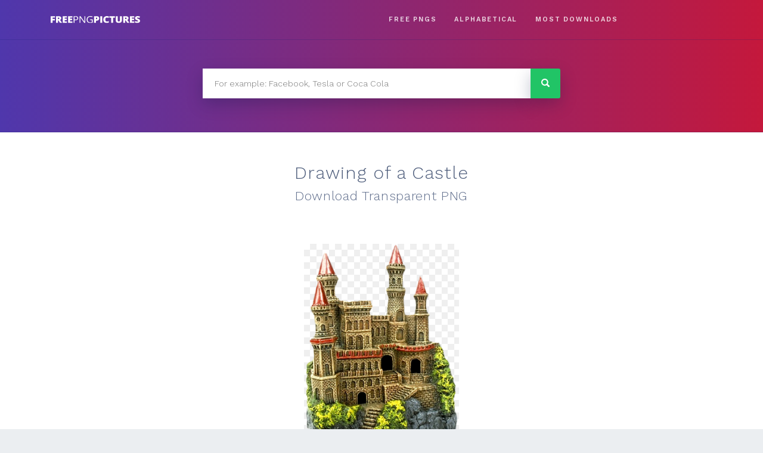

--- FILE ---
content_type: text/html; charset=UTF-8
request_url: https://freepng.pictures/download/drawing-of-a-castle-4/
body_size: 5279
content:
<!doctype html>
<html lang="en-US">
<head>
	<meta charset="UTF-8">
	<meta name="viewport" content="width=device-width, initial-scale=1">
	<link rel="profile" href="https://gmpg.org/xfn/11">
    <link rel="stylesheet" href="/wp-content/themes/eight-logos/css/bootstrap.min.css" />
	<link href="https://fonts.googleapis.com/css?family=Work+Sans:300,600&amp;subset=latin-ext" rel="stylesheet">
	
	<title>Drawing of a Castle PNG Image for Free Download</title>

<!-- All in One SEO Pack 2.7.3 by Michael Torbert of Semper Fi Web Design[394,436] -->
<meta name="description"  content="This high quality free PNG image without any background is about render, artist impression, fortified building, structure and residence." />

<link rel="canonical" href="https://freepng.pictures/download/drawing-of-a-castle-4/" />
			<script type="text/javascript" >
				window.ga=window.ga||function(){(ga.q=ga.q||[]).push(arguments)};ga.l=+new Date;
				ga('create', 'UA-81670120-16', 'auto');
				// Plugins
				
				ga('send', 'pageview');
			</script>
			<script async src="https://www.google-analytics.com/analytics.js"></script>
			<!-- /all in one seo pack -->
<link rel='dns-prefetch' href='//code.jquery.com' />
<link rel='dns-prefetch' href='//fonts.googleapis.com' />
<link rel='dns-prefetch' href='//s.w.org' />
<link rel="alternate" type="application/rss+xml" title="FreePNG &raquo; Feed" href="https://freepng.pictures/feed/" />
		<script type="text/javascript">
			window._wpemojiSettings = {"baseUrl":"https:\/\/s.w.org\/images\/core\/emoji\/11\/72x72\/","ext":".png","svgUrl":"https:\/\/s.w.org\/images\/core\/emoji\/11\/svg\/","svgExt":".svg","source":{"concatemoji":"https:\/\/freepng.pictures\/wp-includes\/js\/wp-emoji-release.min.js?ver=4.9.28"}};
			!function(e,a,t){var n,r,o,i=a.createElement("canvas"),p=i.getContext&&i.getContext("2d");function s(e,t){var a=String.fromCharCode;p.clearRect(0,0,i.width,i.height),p.fillText(a.apply(this,e),0,0);e=i.toDataURL();return p.clearRect(0,0,i.width,i.height),p.fillText(a.apply(this,t),0,0),e===i.toDataURL()}function c(e){var t=a.createElement("script");t.src=e,t.defer=t.type="text/javascript",a.getElementsByTagName("head")[0].appendChild(t)}for(o=Array("flag","emoji"),t.supports={everything:!0,everythingExceptFlag:!0},r=0;r<o.length;r++)t.supports[o[r]]=function(e){if(!p||!p.fillText)return!1;switch(p.textBaseline="top",p.font="600 32px Arial",e){case"flag":return s([55356,56826,55356,56819],[55356,56826,8203,55356,56819])?!1:!s([55356,57332,56128,56423,56128,56418,56128,56421,56128,56430,56128,56423,56128,56447],[55356,57332,8203,56128,56423,8203,56128,56418,8203,56128,56421,8203,56128,56430,8203,56128,56423,8203,56128,56447]);case"emoji":return!s([55358,56760,9792,65039],[55358,56760,8203,9792,65039])}return!1}(o[r]),t.supports.everything=t.supports.everything&&t.supports[o[r]],"flag"!==o[r]&&(t.supports.everythingExceptFlag=t.supports.everythingExceptFlag&&t.supports[o[r]]);t.supports.everythingExceptFlag=t.supports.everythingExceptFlag&&!t.supports.flag,t.DOMReady=!1,t.readyCallback=function(){t.DOMReady=!0},t.supports.everything||(n=function(){t.readyCallback()},a.addEventListener?(a.addEventListener("DOMContentLoaded",n,!1),e.addEventListener("load",n,!1)):(e.attachEvent("onload",n),a.attachEvent("onreadystatechange",function(){"complete"===a.readyState&&t.readyCallback()})),(n=t.source||{}).concatemoji?c(n.concatemoji):n.wpemoji&&n.twemoji&&(c(n.twemoji),c(n.wpemoji)))}(window,document,window._wpemojiSettings);
		</script>
		<style type="text/css">
img.wp-smiley,
img.emoji {
	display: inline !important;
	border: none !important;
	box-shadow: none !important;
	height: 1em !important;
	width: 1em !important;
	margin: 0 .07em !important;
	vertical-align: -0.1em !important;
	background: none !important;
	padding: 0 !important;
}
</style>
<link rel='stylesheet' id='bodhi-svgs-attachment-css'  href='https://freepng.pictures/wp-content/plugins/svg-support/css/svgs-attachment.css?ver=4.9.28' type='text/css' media='all' />
<link rel='stylesheet' id='eight-logos-bootstrap-css'  href='https://freepng.pictures/wp-content/themes/eight-logos/css/bootstrap.min.css?ver=4.9.28' type='text/css' media='all' />
<link rel='stylesheet' id='eight-logos-style-css'  href='https://freepng.pictures/wp-content/themes/eight-logos/style.css?ver=4.9.28' type='text/css' media='all' />
<link rel='stylesheet' id='eight-logos-open-sans-css'  href='https://fonts.googleapis.com/css?family=Open+Sans&#038;ver=4.9.28' type='text/css' media='all' />
<script type='text/javascript' src='https://freepng.pictures/wp-includes/js/jquery/jquery.js?ver=1.12.4'></script>
<script type='text/javascript' src='https://freepng.pictures/wp-includes/js/jquery/jquery-migrate.min.js?ver=1.4.1'></script>
<script type='text/javascript'>
/* <![CDATA[ */
var cssTarget = "img.style-svg";
var ForceInlineSVGActive = "false";
/* ]]> */
</script>
<script type='text/javascript' src='https://freepng.pictures/wp-content/plugins/svg-support/js/min/svgs-inline-min.js?ver=1.0.0'></script>
<link rel='https://api.w.org/' href='https://freepng.pictures/wp-json/' />
<link rel="EditURI" type="application/rsd+xml" title="RSD" href="https://freepng.pictures/xmlrpc.php?rsd" />
<link rel="wlwmanifest" type="application/wlwmanifest+xml" href="https://freepng.pictures/wp-includes/wlwmanifest.xml" /> 
<link rel='prev' title='Woman' href='https://freepng.pictures/download/woman-7/' />
<link rel='next' title='Uncompleted Castle' href='https://freepng.pictures/download/uncompleted-castle/' />
<meta name="generator" content="WordPress 4.9.28" />
<link rel='shortlink' href='https://freepng.pictures/?p=32118' />
<link rel="alternate" type="application/json+oembed" href="https://freepng.pictures/wp-json/oembed/1.0/embed?url=https%3A%2F%2Ffreepng.pictures%2Fdownload%2Fdrawing-of-a-castle-4%2F" />
<link rel="alternate" type="text/xml+oembed" href="https://freepng.pictures/wp-json/oembed/1.0/embed?url=https%3A%2F%2Ffreepng.pictures%2Fdownload%2Fdrawing-of-a-castle-4%2F&#038;format=xml" />

		<script async src="https://www.googletagmanager.com/gtag/js?id=UA-81670120-16"></script>
		<script>
			window.dataLayer = window.dataLayer || [];
			function gtag(){dataLayer.push(arguments);}
			gtag('js', new Date());
			gtag('config', 'UA-81670120-16');
			
		</script>

	<script async src="https://pagead2.googlesyndication.com/pagead/js/adsbygoogle.js?client=ca-pub-9373286643303244"
     crossorigin="anonymous"></script>
		<style type="text/css">
					.site-title,
			.site-description {
				position: absolute;
				clip: rect(1px, 1px, 1px, 1px);
			}
				</style>
		<style type="text/css" id="custom-background-css">
body.custom-background { background-color: #ebeef1; }
</style>
</head>

<body class="logo-template-default single single-logo postid-32118 custom-background wp-custom-logo no-sidebar">
<div id="page" class="site">
	<a class="skip-link screen-reader-text" href="#content">Skip to content</a>

	
	<div class="section-header py-2">
	<header id="masthead" class="site-header container-fluid">
	    <div class="row align-items-center position-relative">
        <button accesskey="M" data-toggle="collapse" data-target="#links" aria-controls="links" aria-expanded="false" aria-label="Toggle navigation" class="navbar-toggler main-nav__label d-md-none position-absolute"><svg class="main-nav__hamburger" xmlns="http://www.w3.org/2000/svg" width="16" height="12" viewBox="0 0 16 12"><line y1="1" x2="16" y2="1" stroke-miterlimit="10" stroke-width="2"></line><line y1="6" x2="16" y2="6" stroke-miterlimit="10" stroke-width="2"></line><line y1="11" x2="16" y2="11" stroke-miterlimit="10" stroke-width="2"></line></svg></button>
		<div class="site-branding col-12 col-md-3 text-center">
			<a href="https://freepng.pictures/" class="custom-logo-link" rel="home" itemprop="url"><img src="https://freepng.pictures/wp-content/uploads/2018/08/logo.svg" class="custom-logo" alt="FreePNG" itemprop="logo" /></a>				<p class="site-title"><a href="https://freepng.pictures/" rel="home">FreePNG</a></p>
								<p class="site-description">FreePNG is a free to use PNG gallery where you can download high quality transparent PNG images.</p>
					</div><!-- .site-branding -->
						
		<nav id="site-navigation" class=" main-navigation col-12 col-md-7">

<!--			<button class="menu-toggle"   aria-controls="primary-menu" aria-expanded="false">--><!--</button>-->

<!--            <label accesskey="M" data-toggle="collapse" data-target="#links" aria-controls="links" aria-expanded="false" aria-label="Toggle navigation" class=".navbar-toggler main-nav__label d-sm-none"><svg class="main-nav__hamburger" xmlns="http://www.w3.org/2000/svg" width="16" height="12" viewBox="0 0 16 12"><line y1="1" x2="16" y2="1" stroke-miterlimit="10" stroke-width="2"></line><line y1="6" x2="16" y2="6" stroke-miterlimit="10" stroke-width="2"></line><line y1="11" x2="16" y2="11" stroke-miterlimit="10" stroke-width="2"></line></svg></label>-->
<!--            <input class="menu-toggle  d-none" id="main-nav__toggle" type="checkbox">
            <label accesskey="M" for="main-nav__toggle" class="main-nav__label d-sm-none"><svg class="main-nav__hamburger" xmlns="http://www.w3.org/2000/svg" width="16" height="12" viewBox="0 0 16 12"><line y1="1" x2="16" y2="1" stroke-miterlimit="10" stroke-width="2"></line><line y1="6" x2="16" y2="6" stroke-miterlimit="10" stroke-width="2"></line><line y1="11" x2="16" y2="11" stroke-miterlimit="10" stroke-width="2"></line></svg></label>
-->
			<div id="links" class="collapse navbar-collapse d-md-flex justify-content-center justify-content-md-end"><ul id="primary-menu" class="menu d-flex flex-column justify-content-end align-items-center pt-2 pt-md-0 flex-md-row justify-content-md-end"><li id="menu-item-25223" class="menu-item menu-item-type-custom menu-item-object-custom menu-item-25223"><a href="https://freepng.pictures/download/">Free PNGS</a></li>
<li id="menu-item-38" class="menu-item menu-item-type-post_type menu-item-object-page menu-item-38"><a href="https://freepng.pictures/alphabetical/">Alphabetical</a></li>
<li id="menu-item-39" class="menu-item menu-item-type-post_type menu-item-object-page menu-item-39"><a href="https://freepng.pictures/most-downloaded/">MOST DOWNLOADS</a></li>
</ul></div>		</nav><!-- #site-navigation -->
        <div class="header-right-widget col-md-2 d-none d-md-block">
                <section id="custom_html-3" class="widget_text widget widget_custom_html"><div class="textwidget custom-html-widget"></div></section>        </div>

		</div>

	</header><!-- #masthead -->
		
	</div>
		<section class="section-search py-5">
	    <div class="container">
			<div class="row">
			<div class="col d-flex justify-content-center align-item-center">
				<form role="search" method="get" class="search-form" action="https://freepng.pictures/">
            <label>
                <span class="screen-reader-text">Search for:</span>
                <input type="search" class="search-field search-autocomplete"
                    placeholder="For example: Facebook, Tesla or Coca Cola"
                    value="" name="s" title="Search for:" 
                    autocomplete="off"
                    />
            </label>
            <input type="submit" class="search-submit"
                value="Search" />
        </form>   
			</div>
			</div>
		</div>
	</section>
	
    
	<div id="content" class="site-content">

    <div id="primary" class="content-area section-white">
        <main id="main" class="site-main">
            <div class="container-fluid">
                <div class="row">
                    <div class="col-12 text-center">
                        


<div class="logo-single1 text-center mt-5">
    <h1>
        <div class="brand">Drawing of a Castle</div>
        <div class="type">Download Transparent PNG</div>
    </h1>
    <img class="logo-single__img" src="https://purepng.com/public/uploads/large/castle-9s4.png" alt="Drawing of a Castle" />
    <div class="logo-single__cta text-center my-5">
        <a class="logo-single__cta-button" rel="nofollow" href="https://freepng.pictures/get-logo.php?id=32118">Download PNG</a>
    </div>
    <div class="logo-single__agreement">
        By downloading Drawing of a Castle transparent png you agree with our <a href="/privacy-policy/">terms of use</a>.
    </div>
</div>
                    </div>
                    <div class="col-12">
                    </div>
                </div>
                <div class="row pb-4">
                    <div class="col-12 col-md-8 order-2 order-md-1">

                        <ul class="meta__tags">
                            <li class="meta__tag">
                                Tags
                            </li>

                                            <li class="meta__tag--none">
                                no tags yet
                            </li>
                                             </ul>
                    </div>
                    <div class="col-12 col-md-4 d-flex justify-content-center align-items-center order-1 order-md-2">
                        <div class="meta__downloads"><span
                                    class="meta__downloads-value">129</span> times
                            downloaded
                        </div>
                    </div>
                </div>
            </div>
        </main><!-- #main -->
    </div><!-- #primary -->

   <div class='section-logos__not-found w-100'>Sorry, not found</div></div></div></section>
    <section class="section-logos">
    <div class="container-fluid section-logos__inner">
    <div class="row half-gutters-md no-gutters">

        <h2 class="section-logos__title w-100">RANDOM PNG IMAGES</h2>

    

<div class="col-6 col-sm-4 col-lg-2">
    <a class="logo mb-2 mb-md-4 mx-1 mx-lg-2" href="https://freepng.pictures/download/cup-22/">
        <div class="logo__wrapper">
            <div class="logo__container">

                
                <img class="logo__img" src="https://purepng.com/public/uploads/thumbnail/purepng.com-cupcupopen-containertablewarecarrying-drinksceramic-cup-1701528266421rsy3k.png" alt="Cup" />
            </div>
        </div>
    </a>
</div>


<div class="col-6 col-sm-4 col-lg-2">
    <a class="logo mb-2 mb-md-4 mx-1 mx-lg-2" href="https://freepng.pictures/download/generator-61/">
        <div class="logo__wrapper">
            <div class="logo__container">

                
                <img class="logo__img" src="https://purepng.com/public/uploads/thumbnail/purepng.com-generatorgeneratorelectricity-generationmechanical-energyelectrical-powerpower-source-1701528350404qsv3t.png" alt="Generator" />
            </div>
        </div>
    </a>
</div>


<div class="col-6 col-sm-4 col-lg-2">
    <a class="logo mb-2 mb-md-4 mx-1 mx-lg-2" href="https://freepng.pictures/download/flea/">
        <div class="logo__wrapper">
            <div class="logo__container">

                
                <img class="logo__img" src="https://purepng.com/public/uploads/thumbnail/purepng.com-fleafleainsectsanimalflightless-17015282586610g4fh.png" alt="Flea" />
            </div>
        </div>
    </a>
</div>


<div class="col-6 col-sm-4 col-lg-2">
    <a class="logo mb-2 mb-md-4 mx-1 mx-lg-2" href="https://freepng.pictures/download/sea-ocean-shell-22/">
        <div class="logo__wrapper">
            <div class="logo__container">

                
                <img class="logo__img" src="https://purepng.com/public/uploads/thumbnail/purepng.com-sea-ocean-shellobjectsnatureshellseabeach-961524677345fq0gs.png" alt="Sea Ocean Shell" />
            </div>
        </div>
    </a>
</div>


<div class="col-6 col-sm-4 col-lg-2">
    <a class="logo mb-2 mb-md-4 mx-1 mx-lg-2" href="https://freepng.pictures/download/taxi-9/">
        <div class="logo__wrapper">
            <div class="logo__container">

                
                <img class="logo__img" src="https://purepng.com/public/uploads/thumbnail/purepng.com-taxitaxicabvehicletaxicabyellow-cab-1701527677537sk772.png" alt="Taxi" />
            </div>
        </div>
    </a>
</div>


<div class="col-6 col-sm-4 col-lg-2">
    <a class="logo mb-2 mb-md-4 mx-1 mx-lg-2" href="https://freepng.pictures/download/meat-28/">
        <div class="logo__wrapper">
            <div class="logo__container">

                
                <img class="logo__img" src="https://purepng.com/public/uploads/thumbnail/purepng.com-meatmeatanimalfleshchicken-1411527786479nwdi3.png" alt="Meat" />
            </div>
        </div>
    </a>
</div>
<div class="section-logos__cta w-100"><a class="section-logos__cta-button" href="/random-pngs">More random pngs</a></div></div></div></section>

	</div><!-- #content -->


	<footer id="colophon" class="site-footer"  >

        <div class="container-fluid">
            <dov class="row">
                <div class="col-12 col-sm-6">
                    <div id="bottom" class="navbar-collapse"><ul id="bottom" class="menu navbar-nav mr-auto"><li itemscope="itemscope" itemtype="https://www.schema.org/SiteNavigationElement" id="menu-item-69" class="menu-item menu-item-type-post_type menu-item-object-page menu-item-69 nav-item"><a title="About" href="https://freepng.pictures/about/" class="nav-link">About</a></li>
<li itemscope="itemscope" itemtype="https://www.schema.org/SiteNavigationElement" id="menu-item-70" class="menu-item menu-item-type-post_type menu-item-object-page menu-item-70 nav-item"><a title="Terms of use" href="https://freepng.pictures/privacy-policy/" class="nav-link">Terms of use</a></li>
<li itemscope="itemscope" itemtype="https://www.schema.org/SiteNavigationElement" id="menu-item-32606" class="menu-item menu-item-type-post_type menu-item-object-page menu-item-32606 nav-item"><a title="Disclaimer" href="https://freepng.pictures/disclaimer/" class="nav-link">Disclaimer</a></li>
<li itemscope="itemscope" itemtype="https://www.schema.org/SiteNavigationElement" id="menu-item-206" class="menu-item menu-item-type-post_type menu-item-object-page menu-item-206 nav-item"><a title="Upload PNG" href="https://freepng.pictures/upload/" class="nav-link">Upload PNG</a></li>
</ul></div>                </div>
                <div class="col-12 col-sm-6">

                </div>
            </dov>
        </div>

    </footer><!-- #colophon -->
</div><!-- #page -->

<script type='text/javascript' src='https://code.jquery.com/jquery-3.3.1.min.js?ver=20180505'></script>
<script type='text/javascript' src='https://freepng.pictures/wp-content/themes/eight-logos/js/jquery.autocomplete.min.js?ver=20180710'></script>
<script type='text/javascript' src='https://freepng.pictures/wp-content/themes/eight-logos/js/bootstrap.min.js?ver=20180505'></script>
<script type='text/javascript'>
/* <![CDATA[ */
var search_settings = {"search_in_titles":"1","search_in_tags":"1"};
/* ]]> */
</script>
<script type='text/javascript' src='https://freepng.pictures/wp-content/themes/eight-logos/js/main.js?ver=20180706'></script>
<script type='text/javascript' src='https://freepng.pictures/wp-includes/js/wp-embed.min.js?ver=4.9.28'></script>


<script defer src="https://static.cloudflareinsights.com/beacon.min.js/vcd15cbe7772f49c399c6a5babf22c1241717689176015" integrity="sha512-ZpsOmlRQV6y907TI0dKBHq9Md29nnaEIPlkf84rnaERnq6zvWvPUqr2ft8M1aS28oN72PdrCzSjY4U6VaAw1EQ==" data-cf-beacon='{"version":"2024.11.0","token":"f24a602b19364eddadb3735acd6d7bbf","r":1,"server_timing":{"name":{"cfCacheStatus":true,"cfEdge":true,"cfExtPri":true,"cfL4":true,"cfOrigin":true,"cfSpeedBrain":true},"location_startswith":null}}' crossorigin="anonymous"></script>
</body>
</html>


--- FILE ---
content_type: text/html; charset=utf-8
request_url: https://www.google.com/recaptcha/api2/aframe
body_size: 267
content:
<!DOCTYPE HTML><html><head><meta http-equiv="content-type" content="text/html; charset=UTF-8"></head><body><script nonce="8clVHvL1P_yqEAyFT0kIhg">/** Anti-fraud and anti-abuse applications only. See google.com/recaptcha */ try{var clients={'sodar':'https://pagead2.googlesyndication.com/pagead/sodar?'};window.addEventListener("message",function(a){try{if(a.source===window.parent){var b=JSON.parse(a.data);var c=clients[b['id']];if(c){var d=document.createElement('img');d.src=c+b['params']+'&rc='+(localStorage.getItem("rc::a")?sessionStorage.getItem("rc::b"):"");window.document.body.appendChild(d);sessionStorage.setItem("rc::e",parseInt(sessionStorage.getItem("rc::e")||0)+1);localStorage.setItem("rc::h",'1769381664405');}}}catch(b){}});window.parent.postMessage("_grecaptcha_ready", "*");}catch(b){}</script></body></html>

--- FILE ---
content_type: application/javascript
request_url: https://freepng.pictures/wp-content/themes/eight-logos/js/main.js?ver=20180706
body_size: 492
content:
$(function () {
    var searching = '<div class="autocomplete-searching"><img width="24" src="/wp-content/themes/eight-logos/images/loader-dark.svg">Searching...</div>';
    var prevValue = $('.search-field')[0].value;
    //var groupBy =  parseInt(search_settings.search_in_titles) && parseInt(search_settings.search_in_tags);

    $('.search-autocomplete').autocomplete({
        minChars: 2,
        groupBy: false, // groupBy ? 'type' : false,
        formatGroup: function(suggestion, category) {
            var title = '';
            switch (category) {
                case 'tag':
                    title = 'Tags';
                    break;
                case 'logo':
                    title = 'Logos';
                    break;
            }
            return '<div class="autocomplete-group"><strong>'+title+'</strong></div>';
        },
        formatResult: 	function (suggestion, currentValue) {
            // console.log(';->',suggestion, currentValue);
            console.log('>', suggestion.value);
             var res =  suggestion.value;
            if (suggestion.data && suggestion.data.type && suggestion.data.type === 'tag') {
                res += ' <img width="14" src="/wp-content/themes/eight-logos/images/tag.svg"/>';
            }

            return res;
        },
        showNoSuggestionNotice:true,
        noSuggestionNotice:'<img width="24" src="/wp-content/themes/eight-logos/images/no-results.svg"/> No results.',
        preventBadQueries: true,
        serviceUrl: '/wp-json/eight-logos/v2/search',
        paramName: 'term',
        onSelect: function (suggestion) {
            if (suggestion.value !== prevValue) {
                prevValue = $('.search-field')[0].value;
                if (suggestion.data.type === 'logo') {
                    $('.search-form').submit();
                } else {
                    var url = '/' + suggestion.data.type + '/' + suggestion.data.slug;
                    window.location.href = url;
                }
            }
        },
        onSearchError: function (query, jqXHR, textStatus, errorThrown) {
            //console.log('onSearchError');
            $('.search-submit').removeClass('search-submit--loading');
        },
        onSearchComplete: function (query, suggestions) {
            //console.log('onSearchComplete');
            $('.search-submit').removeClass('search-submit--loading');
            $('.autocomplete-searching').remove();
        },
        onSearchStart: function (params) {
            console.log('onSearchStart',params);
            $('.search-submit').addClass('search-submit--loading');
            $('.autocomplete-suggestions').html('').append(searching).show();
            //$('.autocomplete-suggestions').append(searching).show();
        }
    });
	
	$(" .logo__wrapper").hover(function() {
    $(this).find("span").show();
    },function(){
    $(this).find("span").hide();
		
  });
});

